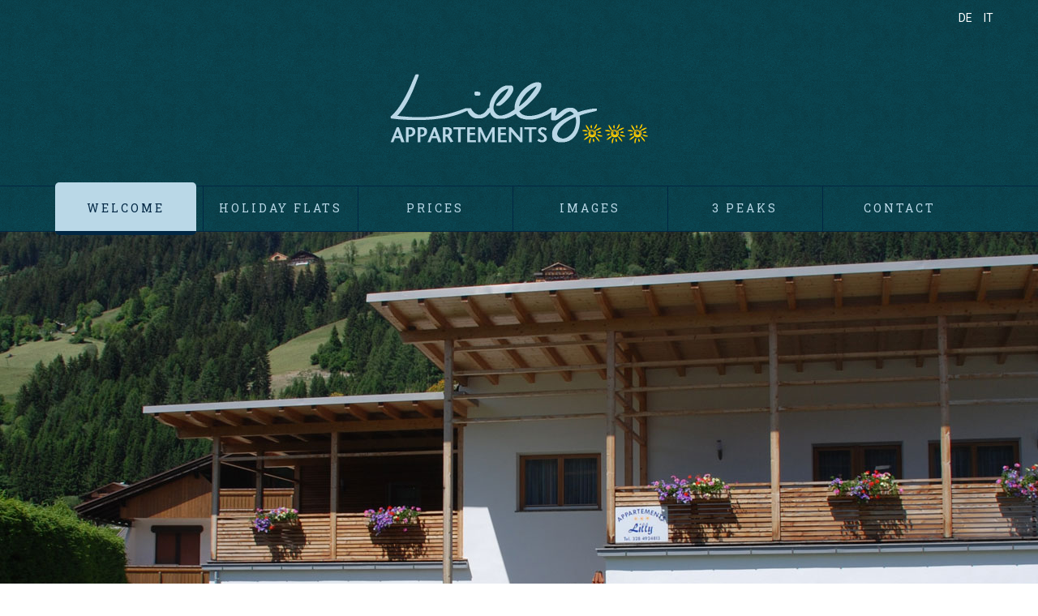

--- FILE ---
content_type: text/html
request_url: https://www.app-lilly.it/
body_size: 1091
content:
<!DOCTYPE html PUBLIC "-//W3C//DTD XHTML 1.0 Transitional//EN" "https://www.w3.org/TR/xhtml1/DTD/xhtml1-transitional.dtd">
<html xmlns="https://www.w3.org/1999/xhtml">
<head>
<meta http-equiv="Content-Type" content="text/html; charset=UTF-8" />
<title>Lilly Appartements • Innichen / San Candido</title>
<meta name="keywords" content="Appartements, Apartment, holiday flats, appartamenti, Innichen, San Candido, Dolomiten, Dolomites, Drei Zinnen, Südtirol, Pustertal, Hotel" />
    <meta name="description" content="Genießen Sie Ihren Urlaub in Innichen bei Lilly Appartements mit 2 Ferienwohnungen für 2-6 Personen in ruhiger und familiärer Atmosphäre! Godetevi le Vostre ferie a San Candido da Lilly Appartements con due appartamenti per 2 - 6 persone in atmosfera tranquilla e familiare!" />
<script>

/*
Browser Language Redirect script- By JavaScript Kit
For this and over 400+ free scripts, visit https://www.javascriptkit.com
This notice must stay intact
*/

//Enter ISO 639-2 letter Language codes to detect (see: https://www.w3.org/WAI/ER/IG/ert/iso639.htm):
var langcodes=new Array("de", "it", "default")

//Enter corresponding redirect URLs (last one is for default URL):
var langredirects=new Array("lilly-appartements-innichen-drei-zinnen-dolomiten-willkommen.html", "it/lilly-appartements-sancandido-3-zinnen-dolomites-benvenuti.html", "en/lilly-appartements-san-candido-three-peaks-dolomites-welcome.html")

var languageinfo=navigator.language? navigator.language : navigator.userLanguage
var gotodefault=1

function redirectpage(dest){
if (window.location.replace)
window.location.replace(dest)
else
window.location=dest
}

for (i=0;i<langcodes.length-1;i++){
if (languageinfo.substr(0,2)==langcodes[i]){
redirectpage(langredirects[i])
gotodefault=0
break
}
}

if (gotodefault)
redirectpage(langredirects[langcodes.length-1])


</script>

</head>
<body>
<p>Lilly Appartements Ferienwohnungen Appartamenti • Innichen / San Candido</p>
<p><a href="lilly-appartements-innichen-drei-zinnen-dolomiten-willkommen.html">Deutsche Webseite hier …</a></p>
<p><a href="it/lilly-appartements-sancandido-3-zinnen-dolomites-benvenuti.html">Sito italiano cliccare quì …</a></p>
<p><a href="en/lilly-appartements-san-candido-three-peaks-dolomites-welcome.html">English website click here …</a></p>
</body>
</html>


--- FILE ---
content_type: text/html
request_url: https://www.app-lilly.it/en/lilly-appartements-san-candido-three-peaks-dolomites-welcome.html
body_size: 4073
content:
<!DOCTYPE html>
<html lang="en">
<head>
	<title>Lilly Appartements</title>
	<meta charset="utf-8">
	<meta name = "format-detection" content = "telephone=no" />
	<link rel="icon" href="../images/favicon.ico" type="image/x-icon">
	<link rel="stylesheet" href="../css/grid.css">
	<link rel="stylesheet" href="../css/style.css">
	<link rel="stylesheet" href="../css/camera.css">
	<script src="../js/jquery.js"></script>
	<script src="../js/jquery-migrate-1.2.1.js"></script>
	<script src="../js/camera.js"></script>
	<!--[if (gt IE 9)|!(IE)]><!-->
	<script src="../js/jquery.mobile.customized.min.js"></script>
	<script src="../js/wow/wow.js"></script>
	<script>
		$(document).ready(function () {
			if ($('html').hasClass('desktop')) {
				new WOW().init();
			}
		});
	</script>
	<!--<![endif]-->



	<!--[if lt IE 9]>
	<div style=' clear: both; text-align:center; position: relative;'>
	 <a href="https://windows.microsoft.com/en-US/internet-explorer/products/ie/home?ocid=ie6_countdown_bannercode">
		 <img src="images/ie8-panel/warning_bar_0000_us.jpg" border="0" height="42" width="820" alt="You are using an outdated browser. For a faster, safer browsing experience, upgrade for free today." />
	 </a>
	</div>
	<![endif]-->
	<!--[if lt IE 9]>
		<script src="js/html5shiv.js"></script>
		<link rel="stylesheet" type="text/css" media="screen" href="css/ie.css">
	<![endif]-->
</head>

<body>

	<!--========================================================
														HEADER 
	=========================================================-->
	<header id="header">
	 <div class="container">
    <div class="row">
          <div class="grid_12">
         <ul class="list2">
              <li class="fright"><a href="../it/lilly-appartements-sancandido-3-zinnen-dolomites-benvenuti.html">IT</a></li>
               <li class="fright"><a href="../lilly-appartements-innichen-drei-zinnen-dolomiten-willkommen.html">DE</a></li>
            </ul>
      </div>
        </div>
  </div>
		<div id="stuck_container">
			<div class="container">
				<h1 class="wow fadeInLeft"><a href="lilly-appartements-san-candido-three-peaks-dolomites-welcome.html"><img src="../images/logo2.png" alt="Lilly Appartements San Candido"></a> </h1>
			</div>
			<nav>
				<div class="container">
					<ul class="sf-menu">
						<li class="current"><a href="lilly-appartements-san-candido-three-peaks-dolomites-welcome.html">Welcome<strong></strong></a></li>
						<li><a href="holiday-flats-lilly-appartements-san-candido-dolomites.html">Holiday Flats<strong></strong></a>
						<ul class="submenu">
								<li><a href="holiday-flats-lilly-appartements-san-candido-dolomites.html">Info</a></li>
								<li><a href="apt1-lilly-appartements-dolomites-three-peaks-sancandido.html">Flat 1</a></li>
								<li><a href="apt2-lilly-appartements-dolomites-three-peaks-sancandido.html">Flat 2</a></li>
							
							</ul></li>
						<li><a href="prices-offers-appartements-lilly-dolomites-san-candido.html">Prices<strong></strong></a>
							
						</li>
						<li><a href="image-galleries-lilly-appartements-dolomites-san-candido.html">Images<strong></strong></a><ul class="submenu">
								<li><a href="images-apartment-1-lilly-sancandido-dolomites.html">Flat 1</a></li>
								<li><a href="images-apartment-2-lilly-sancandido-dolomites.html">Flat 2</a></li>
								<li><a href="images-garden-house-lilly-sancandido.html">Garden</a></li>

<li><a href="images-3-peaks-summer-dolomites-lilly-sancandido.html">Summer </a></li>
							<li><a href="images-3-peaks-winter-dolomites-lilly-sancandido.html">Winter </a></li>							
							</ul>
							
						</li>
						<li><a href="three-peaks-dolomites-san-candido-lilly-appartements.html">3 Peaks<strong></strong></a></li>
						<li id="last-li"><a href="contact-request-lilly-appartements-san-candido.php">Contact<strong></strong></a></li>
					</ul>
				</div>
			</nav>
		</div>
	</header>
	<!--========================================================
														CONTENT 
	=========================================================-->
	<section id="content">        

		<!-- start Camera -->
		<div class="camera_main_container  wow fadeIn">
				<div class="slider_wrapper">
					<div class="" id="camera_wrap">
							<div data-src="../images/slide1.jpg">
									<div class="caption fadeIn">
											<div class="caption_bg">
													<!-- <span class="slider_txt1">MAKE YOUR VACATION <br>COMFORTABLE</span> -->
											</div>
									</div>
							</div>

							<div data-src="../images/slide2.jpg">
									<div class="caption fadeIn">
											<div class="caption_bg">
													<!-- <span class="slider_txt1">View our rooms, <br>restaurant, pool &amp; other</span> -->
											</div>
									</div>
							</div>

							<div data-src="../images/slide3.jpg">
									<div class="caption fadeIn">
											<div class="caption_bg">
													<!-- <span class="slider_txt1">Make a reservation <br>to get new experience!</span> -->
											</div>
									</div>
							</div>

					</div>
				</div>
		</div>
		
		<!-- end Camera -->


		<div class="box-2  wow fadeInUp">
			<div class="container">
					<div class="wrapper txt_cntr">
						<ul class="camera_pagination">
							<li><a href="#"></a></li>
							<li><a href="#"></a></li>
							<li><a href="#"></a></li>
						</ul>
			
						<ul class="camera_slogans">
							<li><span class="slider_txt1 animated fadeInUp">Holiday in San Candido <br>Three Peaks/3 Zinnen in the Dolomites</span></li>
							<li><span class="slider_txt1 animated fadeInUp">2 Apartments <br>
							 in quiet, sunny position</span></li>
							<li><span class="slider_txt1 animated fadeInUp">Explore the <br>Three Peaks in the Dolomites</span></li>
						</ul>
					</div>
		
				<div class="row">
					<div class="grid_3 " >
						<div class="banner1 vline">
							<img src="../images/icon-sun.png" alt="" class="no_resize wow fadeInUp" data-wow-delay="1.2s">
							<p class="txt1 wow fadeInUp" data-wow-delay="1.3s">Our <br>holiday flats</p>
							<p class="txt2 wow fadeInUp" data-wow-delay="1.4s">for 2 to 6 persons</p>
							<a href="holiday-flats-lilly-appartements-san-candido-dolomites.html" class="more_btn wow fadeInUp" data-wow-delay="1.5s">More...</a>
						</div>
					</div>

					<div class="grid_3 ">
						<div class="banner1 vline">
							<img src="../images/icon-sun.png" alt="" class="no_resize wow fadeInUp" data-wow-delay="0.4s">
							<p class="txt1 wow fadeInUp" data-wow-delay="0.5s">Three Peaks<br>Dolomites</p>
							<p class="txt2 wow fadeInUp" data-wow-delay="0.6s">Explore the nature</p>
							<a href="three-peaks-dolomites-san-candido-lilly-appartements.html" class="more_btn wow fadeInUp" data-wow-delay="0.7s">More...</a>
						</div>
					</div>


					<div class="grid_3 ">
						<div class="banner1 vline">
							<img src="../images/icon-sun.png" alt="" class="no_resize wow fadeInUp" data-wow-delay="0.8s">
							<p class="txt1 wow fadeInUp" data-wow-delay="0.9s">Our prices <br>and offers</p>
							<p class="txt2 wow fadeInUp" data-wow-delay="1.0s">for your holiday</p>
							<a href="prices-offers-appartements-lilly-dolomites-san-candido.html" class="more_btn wow fadeInUp" data-wow-delay="1.1s">More...</a>
						</div>
					</div>

					<div class="grid_3 ">
						<div class="banner1">
							<img src="../images/icon-sun.png" alt="" class="no_resize wow fadeInUp" data-wow-delay="1.6s">
							<p class="txt1 wow fadeInUp" data-wow-delay="1.7s">Send <br>your request</p>
							<p class="txt2 wow fadeInUp" data-wow-delay="1.8s">Appartements Lilly</p>
							<a href="contact-request-lilly-appartements-san-candido.php" class="more_btn wow fadeInUp" data-wow-delay="1.9s">More...</a>
						</div>
					</div>

				</div>


			</div>
		</div>







		<div class="container txt_cntr wow fadeInUp">
			<div class="hline"></div>
			<div class="row txt_left">
				<div class="grid_8 wow fadeInLeft" data-wow-duration="" data-wow-delay="0.6s">
					<h2 class="marTop2">welcome to innichen/San Candido</h2>
					<img src="../images/lilly-appartements.jpg" alt="" class="img2 img_round">
					<div class="box2">
						<p class="txt3 v3"> Enjoy your holiday in San Candido in our new house with 2 flats for 2-6 people in a quiet and familiar atmosphere! </p>
						<p>Our house has a large meadow for playing and sunbathing and a marvellous view on the Baranci and the peaks of the Natural Park of the Sesto Dolomites. The centre of town is at a 3-minutes walk and the indoor swimming pool on our doorstep.</p>
				  </div>
				</div>


				<div class="grid_4 wow fadeInRight" data-wow-duration="" data-wow-delay="0.8s">
					<h2 class="marTop2">Weather <br> 
					Dolomites</h2>
					<div class="marTop2" align="center"><script type="text/javascript" src="https://wetter.ws.siag.it/Widget_v1.svc/web/loadSimpleWidget/en/7/Landscape.js"></script>
<div id="meteoprovbz_widget"></div>
<script type="text/javascript">meteoprovbz_Widget.CreateWidget(document.getElementById("meteoprovbz_widget"));</script>
					</div></div>

			</div>
			
		</div>



	</section>



	<!--========================================================
														FOOTER 
	=========================================================-->
	<footer id="footer">
		<div class="container">
			<div class="row">
				<div class="grid_3">
					<div class="wrapper  wow fadeInRight">
						<h1><a href="../index.html"><img src="../images/logo_footer2.png" alt="Lilly Appartements"></a> </h1>
					</div>
					<p> Birgit & Klaus Erharter Family<br>
					  Via Boeden, 19
I - 39038 San Candido (South Tyrol)<br>
Three Peaks Dolomites<br>E-Mail: <a href="mailto:info@app-lilly.it">info@app-lilly.it</a><br>
Mobile: <a href="callto:00393284924813">(+39) 328 492 481 3</a></p>

				</div><div class="grid_3">
				<p> 
				<h3> Partners</h3></p>
				<a href="https://www.innichen.it" target="_blank"><img src="../images/innichen-sancandido.png" width="110" height="110" alt="Innichen 3 Zinnen Dolomites" class="no_resize wow fadeInUp"/></a><a href="https://www.acquafun.com" target="_blank"><img src="../images/acquafun-logo.jpg" width="100" height="44" alt="Alpin Erlebnisbad Acquafun Innichen" class="no_resize wow fadeInUp"/></a>
				</div><div class="grid_3">
			<p><h3> Links</h3></p>
					<p><ul>
					  <li><a href="https://www.drei-zinnen.info/en/san-candido/action-sport/winter/alpine-ski.html?_ga=1.196856366.386340993.1475497918" target="_blank">Skiing in San Candido</a></li>
					  <li><a href="https://www.drei-zinnen.info/en/san-candido/action-sport/summer/hiking-and-walking/hiking-trails-and-tips.html?_ga=1.35891746.386340993.1475497918" target="_blank">Hiking trails and tips</a></li>
					  <li><a href="https://www.drei-zinnen.info/en/san-candido/action-sport/summer/hiking-and-walking/three-peaks-dolomites.html?_ga=1.35891746.386340993.1475497918" target="_blank">Three Peaks Dolomites</a></li>
					  <li><a href="https://www.drei-zinnen.info/en/san-candido/san-candido/events/in-san-candido.html?_ga=1.229295646.386340993.1475497918" target="_blank">Events in San Candido</a></li>
			<li><a href="https://www.drei-zinnen.info/en/san-candido/action-sport/winter/tips-for-families.html?_ga=1.229295646.386340993.1475497918" target="_blank">Winter tips for families</a></li>
			<li><a href="https://www.drei-zinnen.info/en/san-candido/action-sport/summer/tips-for-families.html?_ga=1.229295646.386340993.1475497918" target="_blank">Summer tips for families</a></li>

			</ul></p>
				</div>
			   <div class="grid_3">
				<p> 
				<h3> travel insurance</h3></p>
				<a href="https://secure2.europaeische.at/contract/index?languageCode=DE&agencyNumber=10015238&subAgencyNumber=1991&systemChannelCode=PLK&systemEntryPoint=vps&productCode=IN961&serverReqTime=1490006227&baseParameter%5BlanguageCode%5D=EN" target="_blank"><img src="../images/reiseversicherung.jpg" alt="Europäische Reiseversicherung" class="no_resize wow fadeInUp"/></a>
				</div>
				<div class="grid_12">
					
					<p class="txt_priv wow fadeInLeft">&copy; <span id="copyright-year"><a href="https://www.janach.com" target="_blank">janach.com</a></span>janach.com | <a href="editorial-privacy-lilly-appartements.html">Editorial/Privacy</a><br>
			</p>

			</div>
				
			</div>	<div class="row">
				</div>
		</div>
	</footer>
<div><script type="text/javascript" src="https://widget.dreizinnen.com/dreizinnen/widget/?widgetid=region&amp;language=en"></script>
<div id="widgetdreizinnen" class="white"><div style="text-align:center"><a href="https://www.drei-zinnen.info/" rel="nofollow"><img src="https://widget.dreizinnen.com/media/logo.png" alt="Drei Zinnen" /></a></div></div></div>


<script src="../js/script.js"></script>

<!--[if (gt IE 9)|!(IE)]><!-->
<script src="../js/jquery.mobile.customized.min.js"></script>
<!--<![endif]-->

<script type="text/javascript">

	$(document).ready(function(){
		var $camera = $('#camera_wrap');
		jQuery('#camera_wrap').camera({
				loader: false,
            pagination: true,
            // minHeight: '627',
            thumbnails: false,
            height: '32.65625%',
            caption: true,
            navigation: false,
            fx: 'mosaic',
            time: 4000,
            onStartTransition:function(){
              var ind = $camera.find('.camera_pag_ul>li.cameracurrent').index();
              (ind < 0)&&(ind = 0);

              $('li',".camera_pagination")
                .removeClass('active')
                .eq(ind).addClass('active');

	             $('li',".camera_slogans")
	              .removeClass('active')
	              .eq(ind).addClass('active');

            }
			});
	 });


	$(".camera_pagination").find('li').click(function(){
		var $this = $(this),
		ind = $this.index();

		$(this).addClass("active");
    $(this).siblings().removeClass("active");
		// console.log("ind = " + ind);
		 $('.camera_pag_ul>li').eq(ind).click();

		 $('li',".camera_slogans")
      .removeClass('active')
      .eq(ind).addClass('active');

		return false;
	})




	 $(document).ready(function(){
		// Initialize the gallery
		$('.magnifier2').touchTouch();
	 });
</script>



<script>
	$('.banner1').hover(function(){
		$(this).addClass('animated pulse');
		$('img',this).addClass('animated swing');
		$(this).one('webkitAnimationEnd mozAnimationEnd MSAnimationEnd oanimationend animationend', end_animation_function);
			}, function(){
			//$(this).removeClass('animated pulse');
		})

	function end_animation_function(){
		$(this).removeClass('animated pulse');
		$('img',this).removeClass('animated swing');
	}
</script>




</body>
</html>

--- FILE ---
content_type: text/css
request_url: https://www.app-lilly.it/css/style.css
body_size: 4633
content:
@import url(//maxcdn.bootstrapcdn.com/font-awesome/4.2.0/css/font-awesome.min.css);
@import "animate.css";
@import "touchTouch.css";
@import url(//fonts.googleapis.com/css?family=Roboto+Slab:400,700);
@import url(//fonts.googleapis.com/css?family=Roboto:400,700);
/*========================================================
										Main variables
=========================================================*/
/*hover color*/
/*hover 2 color*/
/*color of content*/
/*color of border*/
/*========================================================
										Typography
=========================================================*/
/*color of input fields in contact form*/
/*========================================================
										Main layout styles
=========================================================*/
html,
body {
  margin: 0;
  padding: 0;
  height: 100%;
}
body {
  min-width: 300px;
  background: #ffffff;
  color: #2f464b;
  font: 14px/20px 'Roboto', Arial, sans-serif;
}
a[href^="tel:"] {
  color: inherit;
  text-decoration: none;
}
* {
  -webkit-text-size-adjust: none;
}
h1 {
  position: relative;
  display: inline-block;
  margin: 0;
  margin-top: 47px;
}
h1 img {
  max-width: inherit;
}
h2 {
  font: 2em 'Roboto Slab', Arial, sans-serif;
  color: #155764;
  margin-top: 41px;
  letter-spacing: 3px;
  text-transform: uppercase;
  text-align: center;
}
h3 {
  font: bold 24px/28px 'Roboto Slab', Arial, sans-serif;
  color: #155764;
  margin-top: 7px;
  text-transform: uppercase;
  text-align: center;
  letter-spacing: 2px;
}
h4 {
  font: 300 20px/25px 'Roboto', Arial, sans-serif;
  color: #012744;
  margin-top: 39px;
  text-transform: uppercase;
}
/*========================================================
										HEADER styles
=========================================================*/
#header {
  background: #fff;
  padding: 0;
  position: relative;
  z-index: 100;
  background: url(../images/bg_pattern1.png) #2c2319;
  text-align: center;
  z-index: 110;
}
/* Main menu styles
========================================================*/
/*========================================================
										menu variables
=========================================================*/
nav {
  margin-top: 42px;
  padding: 0;
  border-top: 1px solid #012744;
  border-bottom: 1px solid #012744;
  display: block;
  text-align: center;
}
.sf-menu {
  display: inline-block;
  margin-left: -16px;
}
.sf-menu > li {
  float: left;
  position: relative;
  margin: 0 0 0 1px;
}
.sf-menu > li:before {
  position: absolute;
  display: inline-block;
  content: '';
  width: 1px;
  height: 55px;
  right: -1px;
  top: 0;
  background: #012744;
}
.sf-menu > li#last-li:before {
  display: none;
}
.sf-menu > li:first-child,
.sf-menu > li#first-li:first-child {
  margin-left: 0;
}
.sf-menu > li > a {
  display: inline-block;
  padding: 9px 10px 11px;
  width: 170px;
  text-align: center;
  font: 14px/35px 'Roboto Slab', Arial, sans-serif;
  letter-spacing: 2px;
  text-transform: uppercase;
  letter-spacing: 3px;
  color: #bad8e7;
  /*background: @menu-bg-color;*/
  -webkit-transition: 0.3s all ease;
  transition: 0.3s all ease;
  position: relative;
  z-index: 10;
  /* rollover line =============================================*/
}
.sf-menu > li > a:hover {
  color: #155764;
  /*background: @menu-bg-hover-color;*/
  -webkit-transition: 0.3s all ease;
  transition: 0.3s all ease;
}
.sf-menu > li > a:hover strong {
  left: 8px;
  right: 8px;
  opacity: 1;
}
.sf-menu > li > a.sf-with-ul:after {
  content: '';
  position: absolute;
  width: 5px;
  bottom: 10px;
  left: 50%;
  pointer-events: none;
  z-index: 999;
  width: 0;
  height: 0;
  /*border-style: solid;
				border-width: 3px 3px 0 3px;
				border-color: #333 transparent transparent transparent;*/
}
.sf-menu > li > a strong {
  position: absolute;
  display: inline-block;
  left: 38px;
  right: 38px;
  top: -5px;
  bottom: -5px;
  border-bottom: 5px solid #012744;
  -webkit-transition: 0.3s all ease;
  transition: 0.3s all ease;
  z-index: -1;
  -webkit-box-sizing: border-box;
  -moz-box-sizing: border-box;
  box-sizing: border-box;
  background: #bad8e7;
  border-radius: 5px;
  opacity: 0;
  /* css triangle =============================================*/
  /*&:before {
					content: "";
					display: block;
					width: 0; 
					height: 0; 
					border-left: 7px solid transparent;
					border-right: 7px solid transparent;
					border-bottom: 7px solid #fa9183; 
					position: absolute;
					top: -5px;
					left: 50%;
					margin-left: -3px;

				}*/
}
.sf-menu > li.current > a {
  color: #012744;
  /*background: @menu-bg-hover-color;*/
}
.sf-menu > li.current > a strong {
  left: 8px;
  right: 8px;
  opacity: 1;
}
.sf-menu > li.sfHover > a {
  color: #012744;
  /*background: @menu-bg-hover-color;*/
}
.sf-menu > li.sfHover > a strong {
  left: 8px;
  right: 8px;
  opacity: 1;
}
.sf-menu a {
  -webkit-transition: 0.3s all ease;
  transition: 0.3s all ease;
}
.sf-menu a:hover {
  -webkit-transition: 0.3s all ease;
  transition: 0.3s all ease;
}
/* First level sub-menu styles - submenu
========================================================*/
.sf-menu ul {
  position: absolute;
  top: 55px;
  left: 0px;
  background: #012744;
  padding: 25px 0px 10px;
  width: 212px;
  z-index: 2;
  display: none;
  -webkit-box-sizing: border-box;
  -moz-box-sizing: border-box;
  box-sizing: border-box;
}
.sf-menu ul li {
  position: relative;
  text-align: left;
  text-indent: 40px;
  line-height: 29px;
}
.sf-menu ul li a {
  padding: 0;
  font: 14px/29px 'Roboto Slab', Arial, sans-serif;
  letter-spacing: 2px;
  text-transform: uppercase;
  color: #bad8e7;
  display: block;
}
.sf-menu ul li a:hover {
  color: #012744;
  background: #155764;
}
.sf-menu ul li a.sf-with-ul:after {
  /*content: '';*/
  font-family: 'FontAwesome';
  position: absolute;
  width: 5px;
  font-size: 13px;
  line-height: 13px;
  font-weight: normal;
  color: #000;
  right: -4px;
  bottom: 1px;
  pointer-events: none;
  z-index: 999;
}
.sf-menu ul li.sfHover > a {
  color: #012744;
  background: #155764;
}
/* Second level sub-menu styles - submenu2
========================================================*/
.sf-menu ul ul {
  position: relative;
  top: -25px;
  left: 0px;
  background: #012744;
  background: none;
  /*padding: 10px 10px;*/
  padding-bottom: 0;
  z-index: 4;
}
.sf-menu ul ul li {
  /*line-height: 30px;*/
}
.sf-menu ul ul li a {
  text-indent: 50px;
  color: #917e4a;
}
.sf-menu ul ul li a:hover {
  color: #917e4a;
  background: #261d13;
}
@media only screen and (max-width: 1199px) {
  .sf-menu {
    margin-left: 0;
  }
  .sf-menu > li {
    /*margin-left: 50px;*/
  }
  /*.sf-menu li:before{right: -27px;}*/
  .sf-menu > li > a {
    width: 150px;
  }
}
@media only screen and (max-width: 979px) {
  .sf-menu > li {
    /*margin-left: 50px;*/
  }
  .sf-menu > li > a {
    width: 126px;
  }
}
@media only screen and (max-width: 767px) {
  .sf-menu {
    display: none;
  }
  .select-menu {
    display: block;
    width: 100%;
    border-radius: 0px !important;
    -moz-border-radius: 0px !important;
    -webkit-border-radius: 0px !important;
    border: 2px solid #ffffff;
    position: relative;
    outline: none !important;
    z-index: 1000;
    margin-top: 7px;
    margin-bottom: 7px;
  }
}
/* Stuck menu styles
========================================================*/
.isStuck {
  background: url(../images/bg_pattern1.png);
  padding: 0px 0 0px;
  z-index: 1999;
}
.isStuck h1 {
  /*height: 100px;*/
  display: none;
}
.isStuck nav {
  margin-top: 0;
}
/*.isStuck .sf-menu > li > a {line-height: 50px;}*/
.isStuck .sf-menu ul.submenu {
  top: 15px;
}
@media only screen and (max-width: 979px) {
  .isStuck {
    display: none !important;
  }
}
/*========================================================
										USEFUL styles
=========================================================*/
a {
  text-decoration: none;
  cursor: pointer;
  color: inherit;
  -webkit-transition: 0.4s all ease;
  transition: 0.4s all ease;
}
a:hover {
  color: #bad8e7;
  text-decoration: none;
}
a.link1:hover {
  color: #eee;
}
a.link2 {
  text-decoration: underline;
}
a.link2:hover {
  color: #bad8e7;
  text-decoration: underline;
}
a.link3:hover {
  color: #bad8e7;
}
.txt1 {
  font: bold 24px/28px 'Roboto Slab', Arial, sans-serif;
  color: #012744;
  margin-top: 22px;
  letter-spacing: 2px;
  text-transform: uppercase;
}
.txt2 {
  position: relative;
  font: bold 14px/18px 'Roboto Slab', Arial, sans-serif;
  color: #155764;
  margin-top: 10px;
  letter-spacing: 2px;
  padding-bottom: 16px;
  text-transform: uppercase;
}
.txt2:after {
  position: absolute;
  display: inline-block;
  content: '';
  width: 33px;
  height: 2px;
  left: 50%;
  margin-left: -16px;
  bottom: 0;
  background: #155764;
}
.txt3 {
  position: relative;
  font: bold 14px/18px 'Roboto Slab', Arial, sans-serif;
  color: #155764;
  margin-top: 10px;
  letter-spacing: 3px;
  text-transform: uppercase;
  margin-bottom: -14px;
}
.txt3.v2 {
  margin-top: 26px;
}
.txt3.v3 {
  margin-top: 20px;
}
.color1 {
  color: #424348;
}
.color2 {
  color: #fff;
}
.color3 {
  color: #fff;
}
.box,
.box2,
.box3 {
  overflow: hidden;
}
.bold {
  font-weight: bold;
}
.fw400 {
  font-weight: 400;
}
.fw600 {
  font-weight: 600;
}
.fz15 {
  font-size: 15px;
}
.circle {
  overflow: hidden;
  border-radius: 1000px;
}
.fleft {
  float: left;
}
.fright {
  float: right;
}
.clear {
  clear: both;
  width: 100%;
  font-size: 0;
  line-height: 0;
}
.wrapper {
  position: relative;
  overflow: hidden;
  width: 100%;
}
.txt_upp {
  text-transform: uppercase;
}
.txt_left {
  text-align: left;
}
.txt_right {
  text-align: right;
}
.txt_cntr {
  text-align: center;
}
.txt_ital {
  font-style: italic;
}
.txt_line_through {
  text-decoration: line-through;
}
.pos_rel {
  position: relative;
}
.txt_und {
  text-decoration: underline;
}
.padTop1 {
  padding-top: 10px;
}
.padBot1 {
  padding-bottom: 10px;
}
.padLeft1 {
  padding-left: 10px;
}
.padRight1 {
  padding-right: 10px;
}
.mar1 {
  margin: 0 7px;
}
.marTop0 {
  margin-top: 0px;
}
.marTop1 {
  margin-top: 40px;
}
.marTop2 {
  margin-top: 60px;
}
.marTop3 {
  margin-top: 18px;
}
.marTop4 {
  margin-top: 14px;
}
.marTop5 {
  margin-top: 58px;
}
.hline {
  width: 100%;
  height: 1px;
  background: #155764;
  margin-top: 15px;
}
.hline2 {
  position: relative;
  margin-top: 11px;
  height: 2px;
}
.hline2.v2 {
  margin-top: 26px;
}
.hline2.v3 {
  margin-bottom: -11px;
}
.hline2:before {
  position: absolute;
  display: inline-block;
  content: '';
  width: 33px;
  height: 2px;
  left: 50%;
  margin-left: -16px;
  top: 0;
  background: #155764;
}
p {
  margin-top: 26px;
}
img {
  margin-bottom: 0px;
  height: auto;
}
.img_border {
  border: 1px solid #efefef;
  background: #f8f8f8;
  padding: 7px;
  -webkit-box-sizing: border-box;
  -moz-box-sizing: border-box;
  box-sizing: border-box;
  margin-top: 10px;
}
.img_round {
  border-radius: 5px;
}
.img1 {
  margin-top: 27px;
}
.img2 {
  float: left;
  margin-top: 27px;
  margin-right: 30px;
}
blockquote {
  padding-left: 33px;
  padding-right: 40px;
  background: url(../images/quote_sign.png) 0 0px no-repeat;
  margin-top: 29px;
  overflow: hidden;
}
blockquote p {
  margin-top: 0;
}
.num_section {
  font: 300 52px/52px 'Roboto', Arial, sans-serif;
  float: left;
  color: #fa9183;
  width: 52px;
  display: block;
  margin-top: -10px;
}
.date_section {
  position: relative;
  width: 100%;
  max-width: 100px;
  background-color: #eb6654;
  float: left;
  text-align: center;
  margin-top: 43px;
  color: #fff;
  text-transform: uppercase;
}
.day {
  font: bold 37px/37px 'Roboto', Arial, sans-serif;
  margin-top: 8px;
  display: block;
}
.month {
  font: 300 10px/12px 'Roboto', Arial, sans-serif;
  margin-top: 3px;
  display: block;
}
/*========================================================
										LISTS
=========================================================*/
.listWithMarker {
  margin: 0;
  margin-top: 38px;
}
.listWithMarker.v2 {
  margin-top: 25px;
}
.listWithMarker li {
  display: block;
  padding-left: 29px;
  margin-bottom: 0;
  padding-bottom: 15px;
  position: relative;
}
.listWithMarker li:before {
  position: absolute;
  content: '\f00c';
  font: normal normal 14px/20px 'FontAwesome';
  color: #bad8e7;
  top: -1px;
  left: 0;
}
.listWithMarker li a {
  text-decoration: none;
}
.listWithMarker li a:hover,
.listWithMarker li.current a {
  color: #bad8e7;
}
/*========================================================
										BUTTONS
=========================================================*/
.more_btn {
  display: inline-block;
  margin-top: 16px;
  text-decoration: none;
  font: 14px/18px "Roboto Slab", Arial, sans-serif;
  color: #012744;
  text-transform: uppercase;
  letter-spacing: 3px;
}
.more_btn:hover {
  color: #155764;
}
.more_btn.line_up {
  position: relative;
  padding-top: 18px;
}
.more_btn.line_up:before {
  position: absolute;
  display: inline-block;
  content: '';
  width: 33px;
  height: 2px;
  left: 50%;
  top: 0;
  margin-left: -16px;
  background: #155764;
}
.more_btn2 {
  display: inline-block;
  margin-top: 28px;
  text-decoration: none;
  font: 300 10px/18px "Roboto", Arial, sans-serif;
  color: #6a6c76;
  text-transform: uppercase;
}
.more_btn2:hover {
  color: #ffffff;
}
/*********************************start magnifier2*************************************/
.magnifier2 {
  position: relative;
  /* display:block; */
  display: inline-block;
  margin-top: 28px;
  z-index: 2;
}
.magnifier2 img {
  border-radius: 5px;
  border-bottom: 4px solid #155764;
  -webkit-box-sizing: border-box;
  -moz-box-sizing: border-box;
  box-sizing: border-box;
  width: 100%;
  max-height: 282px;
}
.zoom {
  position: absolute;
  top: 0;
  left: 0;
  -webkit-box-sizing: border-box;
  -moz-box-sizing: border-box;
  box-sizing: border-box;
  width: 100%;
  height: 100%;
  background: url(../images/magnifier2.png) 50% 50% no-repeat;
  -webkit-transition: 0.6s all ease;
  transition: 0.6s all ease;
}
a.magnifier2:hover .zoom {
  opacity: 1;
}
a.magnifier2 .zoom {
  opacity: 0;
}
/*********************************end magnifier2*************************************/
/*----------- start social icons ----------------*/
.soc_icons {
  position: relative;
  display: block;
  margin-top: 23px;
  white-space: nowrap;
  text-align: left;
  float: right;
}
.soc_icons > li {
  position: relative;
  display: inline-block;
  margin-left: 7px;
}
.soc_icons > li > a {
  position: relative;
  line-height: 1em;
  -webkit-transition: 0.4s all ease;
  transition: 0.4s all ease;
  color: #fff;
  width: 40px;
  height: 40px;
  display: inline-block;
  color: #6a6c76;
  background: #fff;
  text-align: center;
  border-radius: 500px;
  border: 1px solid #b0b0b0;
}
.soc_icons i {
  font: normal normal 15px/40px 'FontAwesome';
}
.soc_icons > li > a:hover {
  color: #000;
  text-decoration: none;
  background: #ffffff;
}
/*----------- end social icons ----------------*/
/*========================================================
										CONTENT styles
=========================================================*/
#content {
  padding: 0 0 30px 0;
  /*background: #fafafa;*/
  overflow: hidden;
}
.content_pages {
  /*margin-top: -24px;*/
}

.blue {
  background-color: #bad8e7;
 }
.box-1 {
  color: #fff;
  background: url('../images/bg1.jpg') 0 0;
  text-align: center;
  padding: 8px 0 70px 0;
  min-height: 456px;
  -webkit-box-sizing: border-box;
  -moz-box-sizing: border-box;
  box-sizing: border-box;
}
.box-2 {
  position: relative;
  width: 100%;
  padding: 15px 0 1px;
  color: #fff;
  text-align: center;
  -webkit-box-sizing: border-box;
  -moz-box-sizing: border-box;
  box-sizing: border-box;
  background: url(../images/bg_pattern2.jpg) #155764;
  width: 1200px;
  margin: 0 auto;
  margin-top: -50px;
  border-radius: 6px;
  border-top: 5px solid #012744;
  overflow: hidden;
  z-index: 100;
}
.box-3 {
  position: relative;
  width: 100%;
  padding: 32px 20px 29px;
  text-align: center;
  -webkit-box-sizing: border-box;
  -moz-box-sizing: border-box;
  box-sizing: border-box;
  background: url(../images/bg_pattern2.jpg) #2f2315;
  margin: 0 auto;
  margin-top: -15px;
  border-radius: 5px;
  overflow: hidden;
  z-index: 1;
}
.banner1 {
  position: relative;
  padding: 22px 10px 40px;
  -webkit-transition: 0.4s all ease;
  transition: 0.4s all ease;
  margin-top: 46px;
  background: none;
}
.vline,
.vline2 {
  position: relative;
}
.vline:before,
.vline2:before {
  position: absolute;
  display: inline-block;
  content: '';
  width: 1px;
  height: 100%;
  right: -16px;
  top: 0;
  background: #012744;
}
.vline2:before {
  display: block;
  width: 1px;
  top: -5px;
  height: 116px;
  background-color: #012744;
}
.banner1:hover {
  -webkit-transition: 0.4s all ease;
  transition: 0.4s all ease;
  background: url(../images/banner_bg.png);
}
.banner2 {
  display: block;
  margin-top: 14px;
  border-radius: 5px;
  overflow: hidden;
  position: relative;
}
.banner2:hover .banner2_txt {
  opacity: 1;
}
.banner2_txt {
  position: absolute;
  top: 0;
  left: 0;
  width: 100%;
  height: 100%;
  background: #2f464b;
  text-align: center;
  opacity: 0;
  -webkit-transition: 0.4s all ease;
  transition: 0.4s all ease;
}
.banner2_txt p {
  position: relative;
  margin-top: 32%;
  font: 14px/22px 'Roboto Slab', Arial, sans-serif;
  color: #bad8e7;
  padding: 11px 0 11px;
  letter-spacing: 1px;
  text-transform: uppercase;
  display: block;
}
.banner2_txt p:before,
.banner2_txt p:after {
  position: absolute;
  display: inline-block;
  content: '';
  width: 33px;
  height: 2px;
  left: 50%;
  margin-left: -16px;
  top: 0;
  background: #bad8e7;
}
.banner2_txt p:after {
  top: auto;
  bottom: 0;
}
.camera_pagination {
  margin-top: 10px;
  display: inline-block;
}
.camera_pagination li {
  text-indent: -999px;
  overflow: hidden;
  cursor: pointer;
  display: block;
  width: 14px;
  height: 14px;
  background: #012744;
  margin-right: 6px;
  float: left;
  border-radius: 500px;
}
.camera_pagination li.active,
.camera_pagination li:hover {
  background: #155764;
}
.camera_slogans {
  margin-top: 20px;
}
.camera_slogans li {
  display: none;
}
.camera_slogans li.active {
  display: block;
}
.slider_txt1 {
  position: relative;
  font: 36px/42px 'Roboto Slab', Arial, sans-serif;
  color: #155764;
  margin-top: 10px;
  letter-spacing: 1px;
  text-transform: uppercase;
  display: block;
}
.slider_txt1:before,
.slider_txt1:after {
  position: absolute;
  display: inline-block;
  content: '';
  width: 215px;
  height: 2px;
  left: 102px;
  top: 33px;
  background: #155764;
}
.slider_txt1:after {
  left: auto;
  right: 102px;
}
.col1 {
  float: left;
  width: 236px;
  margin-right: 31px;
}
.col1.last {
  margin-right: 0;
}
/**** start Map API ****/
.content_map {
  margin-top: 26px;
  position: relative;
  height: 418px;
  border-radius: 5px;
  overflow: hidden;
}
.google-map-api {
  position: absolute;
  left: 0;
  right: 0;
  top: 0;
  bottom: 0;
}
#map-canvas {
  position: absolute;
  top: 0;
  left: 0;
  right: 0;
  bottom: 0;
  border-radius: 5px;
}
#map-canvas img {
  max-width: none !important;
}
/**** end Map API ****/
/**** start Map ****/
.map {
  margin-top: 15px;
  overflow: hidden;
}
.map figure {
  position: relative;
  display: block;
  width: 100%;
  margin-bottom: 3px;
  -webkit-box-sizing: border-box;
  -moz-box-sizing: border-box;
  box-sizing: border-box;
}
.map figure iframe {
  width: 100%;
  height: 321px;
  max-width: 100%;
}
.img_border.map {
  max-width: 535px;
}
/**** end Map ****/
/**** start address section ****/
.address1 {
  padding-top: 27px;
  display: block;
  padding-bottom: 17px;
}
.address1 dt {
  font: bold 14px/18px 'Roboto Slab', Arial, sans-serif;
  color: #fff;
  margin-bottom: 10px;
  text-transform: uppercase;
  letter-spacing: 3px;
}
.address1 dd span {
  min-width: 140px;
  display: inline-block;
  text-align: left;
}
.address1 dd span.col1 {
  min-width: 0;
}
/**** end address section ****/
/*========================================================
										FOOTER styles
=========================================================*/
#footer {
  padding: 18px 0 30px;
	background-color: #bad8e7;
  color: #012744;
  text-align: center;
  overflow: hidden;
}
#footer h1 {
  margin-top: 10px;
}
.txt_priv {
  font: bold 14px/20px 'Roboto', Arial, sans-serif;
  margin-top: 6px;
  text-transform: uppercase;
  letter-spacing: 2px;
  padding: 0 15px 5px;
  display: inline-block;
  border-bottom: 2px solid #012744;
  letter-spacing: 3px;
}
/*========================================================
										Widget styles
=========================================================*/
/* UItoTop styles
========================================================*/
#toTop {
  display: none;
  text-decoration: none;
  position: fixed;
  bottom: 80px;
  right: 30px;
  overflow: hidden;
  border: none;
  color: #917e4a;
  /*width: 40px;
    height: 43px;*/
  font-size: 29px;
  /*line-height: 38px;*/
  z-index: 20;
  -webkit-transition: color 0.5s ease;
  transition: color 0.5s ease;
}
#toTop:hover {
  outline: none;
  color: #fff;
}
@media only screen and (max-width: 1199px) {
  #toTop {
    display: none !important;
  }
}
/*========================================================
								RESPONSIVE LAYOUTS STYLES 
=========================================================*/
@media only screen and (max-width: 1199px) {
  figure a,
  figure a img {
    width: 100%;
  }
  .box-2 {
    width: 100%;
  }
  .slider_txt1:before,
  .slider_txt1:after {
    display: none;
  }
  .vline:before,
  .vline2:before {
    display: none;
  }
}
@media only screen and (max-width: 979px) {
  .map figure,
  .map figure iframe,
  #form input,
  #form textarea,
  #form .success {
    width: 100% !important;
    float: none !important;
  }
  #form .success {
    -webkit-box-sizing: border-box;
    -moz-box-sizing: border-box;
    box-sizing: border-box;
  }
  .map figure {
    height: auto !important;
    margin-bottom: 15px;
  }
  .txt1 {
    font: bold 18px/22px 'Roboto Slab', Arial, sans-serif;
  }
  .slider_txt1 {
    font: 26px/32px 'Roboto Slab', Arial, sans-serif;
  }
  .box2 {
    overflow: visible;
  }
  .address1 dd span {
    min-width: 105px;
  }
}
@media only screen and (max-width: 767px) {
  img {
    width: 100%;
  }
  img.no_resize,
  h1 img {
    width: auto;
  }
  .map figure iframe {
    height: 300px;
  }
  figure a {
    width: 100%;
  }
  .banner1 {
    margin-top: 20px;
  }
  .box-2 {
    padding-bottom: 10px;
  }
  .magnifier2 img {
    max-height: 1000px;
  }
  .img2 {
    float: none;
    margin-right: 0;
  }
}
@media only screen and (max-width: 479px) {
  h1 {
    width: 100%;
  }
  h1 img {
    width: 100%;
  }
}
/*Core variables and mixins*/

.titel td {
height: 25px;
background-color: #bad8e7;
color: #155764;
padding: 10px;
text-align: center;
font-weight: normal;
}
.preise-blue td {
height: 15px;
background-color: #fff;
color: #155764;
padding: 10px;
text-align: center;
font-weight: normal;
vertical-align:central;
}
.preise-dark td {
height: 15px;
background-color: #155764;
color: #fff;
padding: 10px;
text-align: center;
font-weight: normal;
vertical-align:central;
}
.preise-white td {
height: 15px;
background-color: #fff;
color: #155764;
padding: 10px;
text-align: center;
font-weight: normal;
vertical-align:central;
}
.list2 {
  margin: 0;
  margin-top: 14px;
  float: right;
  margin-right: -14px;
  margin-left: 10px;
}
.list2 li {
  display: inline-block;
  margin-bottom: 0;
  margin-right: 14px;
  position: relative;
}
.list2 li:before {
  position: absolute;
  content: '';
  width: 4px;
  height: 4px;
  top: 7px;
  right: -11px;
}
.list2 li:last-child:before {
  display: none;
}
.list2 li a {
  color: #fff;
  text-decoration: none;
  font: 1.0em 'Roboto', Arial, sans-serif;
  text-transform: uppercase;
}
.list2 li a:hover,
.list2 li.current a {
  color: #bad8e7;
}
.fright {
  float: right;
}





--- FILE ---
content_type: text/css
request_url: https://www.app-lilly.it/css/camera.css
body_size: 1620
content:
/**************************
*
*	GENERAL
*
**************************/
.camera_wrap img, 
.camera_wrap ol, .camera_wrap ul, .camera_wrap li,
.camera_wrap table, .camera_wrap tbody, .camera_wrap tfoot, .camera_wrap thead, .camera_wrap tr, .camera_wrap th, .camera_wrap td
.camera_thumbs_wrap a, .camera_thumbs_wrap img, 
.camera_thumbs_wrap ol, .camera_thumbs_wrap ul, .camera_thumbs_wrap li,
.camera_thumbs_wrap table, .camera_thumbs_wrap tbody, .camera_thumbs_wrap tfoot, .camera_thumbs_wrap thead, .camera_thumbs_wrap tr, .camera_thumbs_wrap th, .camera_thumbs_wrap td {
	background: none;
	border: 0;
	font: inherit;
	font-size: 100%;
	margin: 0;
	padding: 0;
	vertical-align: baseline;
	list-style: none
}

.camera_main_container{
	margin-top: 0px;
	min-height: 300px;
}
.camera_wrap {
	display: none;
	float: none;
	position: relative;
	z-index: 1;
	margin-bottom: 0px !important;
	overflow: hidden;
	border-bottom: 6px solid #bad8e7;
}
.camera_wrap img {
	max-width: none !important;
	max-width: 20000px !important;
}
.camera_fakehover {
	height: 100%;
	min-height: 40px;
	position: relative;
	width: 100%;
	z-index: 1;
}
.camera_wrap {
	width: 100%;
	height:428px;
}
.camera_src {
	display: none;
}
.cameraCont, .cameraContents {
	height: 100%;
	position: relative;
	width: 100%;
	z-index: 1;
}
.cameraSlide {
	bottom: 0;
	left: 0;
	position: absolute;
	right: 0;
	top: 0;
	width: 100%;
}
.cameraContent {
	bottom: 0;
	display: none;
	left: 0;
	position: absolute;
	right: 0;
	top: 0;
	width: 100%;
}
.camera_target {
	bottom: 0;
	height: 100%;
	left: 0;
	overflow: hidden;
	position: absolute;
	right: 0;
	text-align: left;
	top: 0;
	width: 100%;
	z-index: 0;
}
.camera_overlayer {
	bottom: 0;
	height: 100%;
	left: 0;
	overflow: hidden;
	position: absolute;
	right: 0;
	top: 0;
	width: 100%;
	z-index: 0;
}
.camera_target_content {
	bottom: 0;
	left: 0;
	overflow: visible;
	position: absolute;
	right: 0;
	top: 0;
	z-index: 2;
}
.camera_target_content .camera_link {
	display: block;
	height: 100%;
	text-decoration: none;
}
.camera_loader {
    background: #fff url(../images/camera-loader.gif) no-repeat center;
	background: rgba(255, 255, 255, 0.9) url(../images/camera-loader.gif) no-repeat center;
	border: 1px solid #ffffff;
	-webkit-border-radius: 18px;
	-moz-border-radius: 18px;
	border-radius: 18px;
	height: 36px;
	left: 50%;
	overflow: hidden;
	position: absolute;
	margin: -18px 0 0 -18px;
	top: 50%;
	width: 36px;
	z-index: 3;
}
.camera_clear {
	display: block;
	clear: both;
}
.showIt {
	display: none;
}
.camera_clear {
	clear: both;
	display: block;
	height: 1px;
	margin: 0px;
	position: relative;
}


/*.camera_prev{
	background: url(../images/slider_prev_btn.png) left top no-repeat;
	width: 51px;	
	height: 52px;
	position: absolute;
	z-index: 999;
	top: 50%;
	margin-top: 60px;
	left: 50%;
	cursor: pointer;
	opacity: 1 !important;
	-webkit-transition:all 0.3s ease;
	-moz-transition:all 0.3s ease;
	-o-transition:all 0.3s ease;
	transition:all 0.3s ease;
	margin-left: -440px;
}

.camera_prev:hover {
	background-position: 0 bottom;	
}

.camera_next {
	background: url(../images/slider_next_btn.png) right top no-repeat;
	width: 51px;	
	height: 52px;
	position: absolute;
	z-index: 999;
	top: 50%;
	margin-top: 60px;
	left: 50%;
	cursor: pointer;
	opacity: 1 !important;
	-webkit-transition:all 0.3s ease;
	-moz-transition:all 0.3s ease;
	-o-transition:all 0.3s ease;
	transition:all 0.3s ease;
	margin-left: -387px;
}

.camera_next:hover {
	background-position: right bottom;	
}
*/


/*


.camera_prev, .camera_next {
	width: 50px;	
	height: 50px;
	position: absolute;
	z-index: 999;
	bottom: 5px;
	left: 50%;
	cursor: pointer;
	opacity: 1 !important;
	-webkit-transition:all 0.3s ease;
	-moz-transition:all 0.3s ease;
	-o-transition:all 0.3s ease;
	transition:all 0.3s ease;
	margin-left: -235px;
}
.camera_next {margin-left: -184px;}


.camera_prev:before, .camera_next:before {
	position: absolute;
	display: inline-block;
	content: '\f053';
	font: normal normal 30px/50px 'FontAwesome';
	width: 100%;
	height: 100%;
	text-align: center;
	color: #c0c1c3;
	background: #fff;
	left: 0;
	top: 0;
	-webkit-transition:all 0.3s ease;
	-moz-transition:all 0.3s ease;
	-o-transition:all 0.3s ease;
	transition:all 0.3s ease;
}
.camera_next:before {content: '\f054';}

.camera_prev:hover:before, .camera_next:hover:before {
	color: #f83704;
}

*/




.caption {
	  position:absolute;
	  bottom: 70px;
	  z-index:15; 
	  /*width: 100%;*/
}

.caption_bg{
	position: relative;
	-webkit-box-sizing: border-box; /* Safari */
	-moz-box-sizing: border-box; /*Firefox 1-3*/
	box-sizing: border-box;
	left: 36px;
}

.caption span.slider_txt1{
	position: relative;
	display:block;
	color:#fff;
	font:bold 90px/70px "Ubuntu", Arial, Helvetica, sans-serif ;
	/*margin-top: 44px;*/
	text-transform: uppercase;
	text-align: left;
	/*text-shadow:1px 1px #898989;*/
}
.caption span.slider_txt2{
	position: relative;
	display:block;
	color:#fff;
	font:20px/22px "Raleway", Arial, Helvetica, sans-serif ;
	margin-top: 20px;
	text-align: left;
}


.camera_wrap .camera_pag {
	width:100%;
	left: 50px;
	z-index:1000;
	position:absolute; 
	height: 20px;
	bottom: 20px;
	display: inline-block;
}
.camera_wrap .camera_pag .camera_pag_ul{
	position: relative;
	display: inline-block;
	display: none;
	visibility: hidden;
}
.camera_wrap .camera_pag .camera_pag_ul li {
	float:left;	
	margin-right: 1px;
}

.camera_wrap .camera_pag .camera_pag_ul li span {
	text-indent: -999px;
	overflow: hidden;
	cursor: pointer;
	display:block; width:40px; height:9px; background: #fff;
}
.camera_wrap .camera_pag .camera_pag_ul li.cameracurrent span, .camera_wrap .camera_pag .camera_pag_ul li:hover span{
	background: #eb6654;
}



/*========================================================
								RESPONSIVE LAYOUTS STYLES 
=========================================================*/
@media only screen and (max-width: 1199px) {
	
}
@media only screen and (max-width: 979px) {
	.caption span.slider_txt1{
		font:bold 60px/50px "Ubuntu", Arial, Helvetica, sans-serif ;
	}
	.caption_bg{left: 10px;}
}
@media only screen and (max-width: 767px) {
	.caption span.slider_txt1{
		font:bold 50px/40px "Ubuntu", Arial, Helvetica, sans-serif ;
	}
}
@media only screen and (max-width: 479px) {
	.caption span.slider_txt1{
		font:bold 30px/28px "Ubuntu", Arial, Helvetica, sans-serif ;
	}
	.caption span.slider_txt2{display: none;}
}
@media only screen and (max-width: 320px) {
	
}


--- FILE ---
content_type: text/javascript; charset=UTF-8
request_url: https://widget.dreizinnen.com//dreizinnen/render/dreizinnen/?sessionid=c52bc39b61a6406cba13bbdb507dadeb&lang=en&widgetid=region&referer=https://www.app-lilly.it/en/lilly-appartements-san-candido-three-peaks-dolomites-welcome.html&callback=DreizinnenWidget.parseHtml
body_size: 1193
content:
DreizinnenWidget.parseHtml({"html":"\r\n\r\n\r\n\u003cdiv class=\"widget-dreizinnen \" id=\"widgetdreizinnenajax\"\u003e\r\n    \u003cdiv class=\"ajax-container\"\u003e\r\n            \u003cdiv class=\"widget-dreizinnen-logo\"\u003e\r\n                \u003ca href=\"https://www.drei-zinnen.info/en/holiday-region-3-zinnen-dolomites.html?utm_source=widget_dreizinnen\u0026utm_campaign=region\u0026utm_medium=widget\" target=\"_blank\" rel=\"noopener\"\u003e\r\n                    \u003cimg src=\"https://widget.dreizinnen.com/media/99de3bde-af3c-4bc7-80d6-fd7c69c61bd3/logo.png\" alt=\"logo\" loading=\"lazy\" /\u003e\r\n                \u003c/a\u003e\r\n            \u003c/div\u003e\r\n\r\n            \u003cdiv class=\"widget-dreizinnen-text\"\u003e\r\n                \u003ch3\u003ePart of \u003cstrong\u003e3 Zinnen\u0026nbsp;Dolomites\u003c/strong\u003e Alpine World\u003c/h3\u003e\r\n                \u003cp\u003eThe Three Peaks are doubtless the most striking formation in the UNESCO World Heritage Dolomites, a group of mountains that comprise a unique Alpine world. The region\u0026rsquo;s manageable size, magnificent natural formations, and the history of its charismatic people make this a paradise for mountain lovers, not to mention the sheer number of activities and adventures to be had against this unique Alpine backdrop.\u003c/p\u003e\r\n            \u003c/div\u003e\r\n    \u003c/div\u003e\r\n\u003c/div\u003e\r\n"})

--- FILE ---
content_type: application/javascript
request_url: https://www.app-lilly.it/js/script.js
body_size: 1145
content:
function include(url){
  document.write('<script src="'+url+'"></script>');
  return false ;
}

/* cookie.JS
========================================================*/
include('js/jquery.cookie.js');


/* DEVICE.JS
========================================================*/
include('js/device.min.js');

/* Stick up menu
========================================================*/
include('js/tmstickup.js');
$(window).load(function() { 
  if ($('html').hasClass('desktop')) {
      $('#stuck_container').TMStickUp({
      })
  }  
});

/* Easing library
========================================================*/
include('js/jquery.easing.1.3.js');

/* touchTouch Gallery
========================================================*/
include('js/touchTouch.jquery.js');


/* ToTop
========================================================*/
include('js/jquery.ui.totop.js');
$(function () {   
  $().UItoTop({ easingType: 'easeOutQuart' });
});



/* DEVICE.JS AND SMOOTH SCROLLIG
========================================================*/
include('js/jquery.mousewheel.min.js');
include('js/jquery.simplr.smoothscroll.min.js');
$(function () { 
  if ($('html').hasClass('desktop')) {
      $.srSmoothscroll({
        step:150,
        speed:400
      });
  }   
});


/* Stellar.js
========================================================*/
include('js/stellar/jquery.stellar.js');
$(window).load(function() { 
  if ($('html').hasClass('desktop')) {
      $.stellar({
        horizontalScrolling: false,
        verticalOffset: -50
      });
  }  
});


/* Copyright Year
========================================================*/
var currentYear = (new Date).getFullYear();
$(document).ready(function() {
  $("#copyright-year").text( (new Date).getFullYear() );
});


/* Superfish menu
========================================================*/
include('js/superfish.js');
include('js/jquery.mobilemenu.js');


/* Orientation tablet fix
========================================================*/
$(function(){
// IPad/IPhone
	var viewportmeta = document.querySelector && document.querySelector('meta[name="viewport"]'),
	ua = navigator.userAgent,

	gestureStart = function () {viewportmeta.content = "width=device-width, minimum-scale=0.25, maximum-scale=1.6, initial-scale=1.0";},

	scaleFix = function () {
		if (viewportmeta && /iPhone|iPad/.test(ua) && !/Opera Mini/.test(ua)) {
			viewportmeta.content = "width=device-width, minimum-scale=1.0, maximum-scale=1.0";
			document.addEventListener("gesturestart", gestureStart, false);
		}
	};
	
	scaleFix();
	// Menu Android
	if(window.orientation!=undefined){
  var regM = /ipod|ipad|iphone/gi,
   result = ua.match(regM)
  if(!result) {
   $('.sf-menu li').each(function(){
    if($(">ul", this)[0]){
     $(">a", this).toggle(
      function(){
       return false;
      },
      function(){
       window.location.href = $(this).attr("href");
      }
     );
    } 
   })
  }
 }
});
var ua=navigator.userAgent.toLocaleLowerCase(),
 regV = /ipod|ipad|iphone/gi,
 result = ua.match(regV),
 userScale="";
if(!result){
 userScale=",user-scalable=0"
}
document.write('<meta name="viewport" content="width=device-width,initial-scale=1.0'+userScale+'">')

--- FILE ---
content_type: text/javascript; charset=UTF-8
request_url: https://widget.dreizinnen.com/dreizinnen/widget/?widgetid=region&language=en
body_size: 1629
content:

var DreizinnenWidget={};DreizinnenWidget.init=function(){var client_session='c52bc39b61a6406cba13bbdb507dadeb';var client_lang='en';var client_widgetid='region';if(document.querySelector('#widgetdreizinnen')){start();}else{window.addEventListener('load',function(){if(document.querySelector('#widgetdreizinnen')){start();}});}
function start(){var url="https://widget.dreizinnen.com//dreizinnen/c52bc39b61a6406cba13bbdb507dadeb/style.css?callback=DreizinnenWidget.parseCss";var script=document.createElement("script");script.src=url;script.type="text/javascript";document.querySelector('body').appendChild(script);if(script.readyState){script.onreadystatechange=function(){if(this.readyState=='complete'||this.readyState=='loaded'){main();}};}else{script.onload=main;}}
function main(){var referer=(window.location.toString().replace('?','$q$').replace('#','$r$'));var url="https://widget.dreizinnen.com//dreizinnen/render/dreizinnen/?sessionid="+client_session+"&lang="+client_lang+"&widgetid="+client_widgetid+"&referer="+referer+"&callback=DreizinnenWidget.parseHtml";var script=document.createElement("script");script.src=url;script.type="text/javascript";document.querySelector('body').appendChild(script);}};DreizinnenWidget.parseHtml=function(data){document.querySelector('#widgetdreizinnen').innerHTML=data.html;}
DreizinnenWidget.parseCss=function(css){var style=document.createElement('style');style.type='text/css';css=css.replace(/..\/media\//g,"https://widget.dreizinnen.com/media/");style.innerHTML=css;document.querySelector('head').appendChild(style);}
DreizinnenWidget.init();